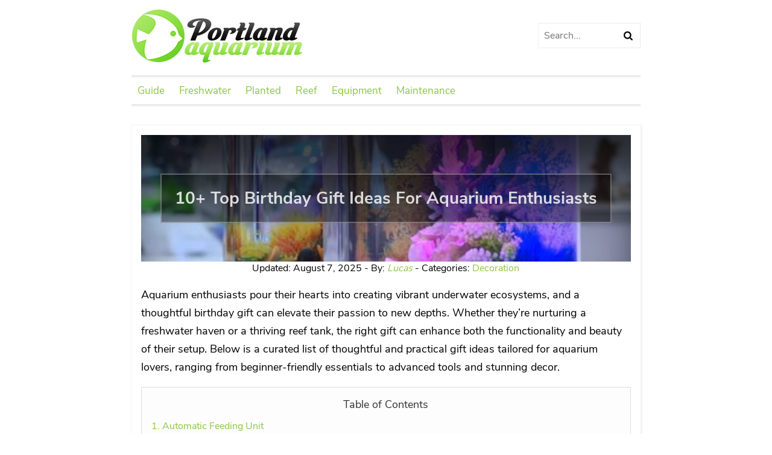

--- FILE ---
content_type: text/html; charset=UTF-8
request_url: https://portlandaquarium.net/gift-idea/
body_size: 10709
content:
<!DOCTYPE html><html lang="en-US">
	<head>
		<meta charset="UTF-8">
		<meta name="viewport" content="width=device-width, initial-scale=1">
						<title>10+ Top Birthday Gift Ideas for Aquarium Enthusiasts</title>
						<link rel="canonical" href="https://portlandaquarium.net/gift-idea/">
						<meta name="robots" content="index,follow">
						<meta name="description" content="Aquarium enthusiasts pour their hearts into creating vibrant underwater ecosystems, and a thoughtful birthday gift can elevate their passion to new depths. Whether they’re nurturing a freshwater haven or a thriving reef tank, the right [&hellip;]">
				<meta property="og:description" content="">
		<meta property="og:image" content="https://portlandaquarium.net/wp-content/uploads/2020/10/aquarium-gift.jpg">
				<link rel="stylesheet" href="https://portlandaquarium.net/wp-content/themes/sieu/style.css">
		<link rel="shortcut icon" type="image/x-icon" href="https://portlandaquarium.net/logo.png">
<script async src="https://www.googletagmanager.com/gtag/js?id=UA-65332738-1"></script>
<script>
  window.dataLayer = window.dataLayer || [];
  function gtag(){dataLayer.push(arguments);}
  gtag('js', new Date());

  gtag('config', 'UA-65332738-1');
</script>
		<meta name="msvalidate.01" content="BB245C456184FE8136F5CA03DCD463F9" />
	</head>
	<body itemscope itemtype="https://schema.org/WebPage">
		<header id="site-header">
			<a title="Portland Aquarium" href="https://portlandaquarium.net/"><img src="https://portlandaquarium.net/header.png" alt="Portland Aquarium"></a>
	<form itemprop="potentialAction" class="search-top" itemscope itemtype="http://schema.org/SearchAction" method="get" action="https://portlandaquarium.net"><meta itemprop="target" content="https://portlandaquarium.net/?s={s}"><input  itemprop="query-input" type="text" name="s" required class="search-query" placeholder="Search..." value=""><input type="submit" class="search-button" name="submit" id="searchsubmit" value=""></form>
</header>
<nav itemscope itemtype="https://schema.org/SiteNavigationElement">
			<input type="checkbox" id="nav" />
			<label class="css-menu" for="nav"><span  class="mobile-menu"></span></label>
			<ul class="main-menu"  id="site-nav">
				<li><a href="/category/maintenance/">Guide</a></li>
				<li><a href="/category/freshwater-fish/">Freshwater</a></li>
				<li><a href="/category/planted-aquarium/">Planted</a></li>
				<li><a href="/category/reef-aquarium/">Reef</a></li>
				<li><a href="/supply/">Equipment</a></li>
				<li><a href="/category/maintenance/">Maintenance</a></li>
		</ul>
</nav>
<main id="site-main">		<article class="entry-content" itemscope itemtype="https://schema.org/CreativeWork">
		<header class="page-header" style="background-image: url('https://portlandaquarium.net/wp-content/uploads/2020/10/aquarium-gift.jpg')">
			<h1 class="page-title" itemprop="headline">10+ Top Birthday Gift Ideas for Aquarium Enthusiasts</h1>
		</header>
		<span style="display:block; text-align:center;">Updated: August 7, 2025 - By:       <a itemprop="author" itemscope itemtype="https://schema.org/Person" href="https://portlandaquarium.net/" title="Lucas" rel="author"><i itemprop="name">Lucas</i></a>
      - Categories: <a href="https://portlandaquarium.net/category/decoration/" rel="category tag">Decoration</a></span>
		<p>Aquarium enthusiasts pour their hearts into creating vibrant underwater ecosystems, and a thoughtful birthday gift can elevate their passion to new depths. Whether they’re nurturing a freshwater haven or a thriving reef tank, the right gift can enhance both the functionality and beauty of their setup. Below is a curated list of thoughtful and practical gift ideas tailored for aquarium lovers, ranging from beginner-friendly essentials to advanced tools and stunning decor.</p>
<ul class='toc-list'>
<li><a href="#1-automatic-feeding-unit">1. Automatic Feeding Unit</a></li>
<li><a href="#2-aquarium-vacuum-gravel-cleaner">2. Aquarium Vacuum/Gravel Cleaner</a></li>
<li><a href="#3-magnetic-tank-cleaner-scrubber-scraper">3. Magnetic Tank Cleaner, Scrubber &amp; Scraper</a></li>
<li><a href="#4-ornament-kit-for-aquariums">4. Ornament Kit for Aquariums</a></li>
<li><a href="#5-stainless-steel-aquarium-tank-kit-utility-starter-set">5. Stainless Steel Aquarium Tank Kit / Utility Starter Set</a></li>
<li><a href="#6-api-aquarium-test-kit-800-tests">6. API Aquarium Test Kit 800 tests</a></li>
<li><a href="#7-lightahead-led-fantasy-jellyfish-lamp">7. Lightahead LED Fantasy Jellyfish Lamp</a></li>
<li><a href="#8-lightahead-led-mini-desktop-fantasy-fish-lamp">8. Lightahead LED Mini Desktop Fantasy Fish Lamp</a></li>
<li><a href="#9-marina-led-aquarium-kit">9. Marina LED Aquarium Kit</a></li>
<li><a href="#10-back-to-the-roots-water-garden-self-cleaning-fish-tank">10. Back to the Roots Water Garden, Self-Cleaning Fish Tank</a></li>
<li><a href="#11-tetra-glofish-3-gallon-aquarium-kit">11. Tetra GloFish 3 Gallon Aquarium Kit</a></li>
<li><a href="#12-lightahead-artificial-tropical-fish-aquarium">12. Lightahead Artificial Tropical Fish Aquarium</a></li>
<li><a href="#tips-for-choosing-the-perfect-gift-for-aquarium-lovers">Tips for Choosing the Perfect Gift for Aquarium Lovers</a></li>
</ul>

<h2><span id="1-automatic-feeding-unit">1. Automatic Feeding Unit</span></h2>
<p class=""><a class="img-box" href="https://www.amazon.com/dp/B001F2117I/?tag=lovefishtank-20" rel="sponsored" target="_blank"><img decoding="async" class="block-mid" src="https://images-na.ssl-images-amazon.com/images/I/61VpWp44AKL._AC_SL500_.jpg" alt="Eheim Automatic Feeding Unit"><strong>Eheim Automatic Feeding Unit</strong> #ad</a></p>
<p>For aquarists with busy schedules or frequent travel, an automatic fish feeder is a game-changer. It ensures fish receive consistent, portion-controlled meals, preventing overfeeding and maintaining water quality. This gift offers peace of mind and simplifies their routine.</p>
<p>Recommendation: Choose a programmable feeder with customizable portion sizes and feeding schedules, like those from Eheim or NICREW. Look for models with moisture-resistant hoppers to keep food fresh, perfect for flake, pellet, or freeze-dried diets.</p>
<p>The Eheim Automatic Feeding Unit is the perfect gift for anyone that owns an aquarium. The worst thing about being absent from the home, or being unwell and not able to care for your tank, is not knowing whether your fish are being fed enough, if at all by whoever you ask to take care of them.</p>
<p>Using this feeder means they have control over the amount of old and the timing of the feeds when absent from the home; on holiday, etc. It holds 100ml (3.3 fl. Ounces) and is capable of holding up to 6 weeks&#8217; worth of food. Simply fill and program, using the easy-to-read guide that comes with it.</p>
<p>This is battery operated (2 x AA) and shows when these are running low. It is easy to fit, with its universal clamping feature so you needn&#8217;t worry about buying it as a gift and this not fitting on the recipients&#8217; tank. An integrated fan and ventilation system helps to keep the fish food safe and dry within the container.</p>
<p>The LCD display is easy to read and shows you the settings, you can purchase this in more than a single unit quantity if buying for someone with multiple tanks. The slider allows you correctly dispense the correct amount of food, based on the fish you have within the tank.</p>
<p>This is a must-have gift for anyone that is away often or just forgetful when it comes to feeding their fish.</p>
<h2><span id="2-aquarium-vacuum-gravel-cleaner">2. Aquarium Vacuum/Gravel Cleaner</span></h2>
<p class=""><a class="img-box" href="https://www.amazon.com/dp/B000255NXC/?tag=lovefishtank-20" rel="sponsored" target="_blank"><img decoding="async" class="block-mid" src="https://m.media-amazon.com/images/I/71FfEX5LreL._AC_SL500_.jpg" alt="Python No Spill Clean and Fill"><strong>Python No Spill Clean and Fill</strong> #ad</a></p>
<p>Keeping an aquarium clean is essential for fish health, and a vacuum or gravel cleaner makes maintenance a breeze. By effortlessly removing debris, uneaten food, and waste from the substrate during water changes, this tool saves time and keeps the tank sparkling, allowing enthusiasts to focus on enjoying their aquatic world.</p>
<p>Recommendation: A siphon-style vacuum, like the Aqueon Siphon Vacuum, is perfect for traditionalists, while battery-powered cleaners, such as the Python Pro-Clean, offer convenience for quick cleanups. Choose one suited to their tank size for optimal performance.</p>
<p>Treat your favorite fish enthusiast to effortless aquarium maintenance with the Python No-Spill Clean &amp; Fill 25-Foot System. This all-in-one tool makes water changes a breeze—no more buckets, spills, or heavy lifting. Simply connect it to a faucet, and it siphons dirty water out and refills fresh water directly into the tank.</p>
<p>Made with durable, non-toxic materials, it’s safe for fish and built to last. Whether they have a small freshwater tank or a larger setup, this gift will save them time and effort—so they can spend more time enjoying their aquarium, not cleaning it. A thoughtful, practical present any aquarist will truly appreciate.</p>
<h2><span id="3-magnetic-tank-cleaner-scrubber-scraper">3. Magnetic Tank Cleaner, Scrubber &amp; Scraper</span></h2>
<p class=""><a class="img-box" href="https://www.amazon.com/dp/B008ELIQ4Y/?tag=lovefishtank-20" rel="sponsored" target="_blank"><img decoding="async" class="block-mid" src="https://images-na.ssl-images-amazon.com/images/I/61LZ1BUIZSL._AC_SL500_.jpg" alt="Flipper 2-in-1 Magnetic Tank Cleaner"><strong>Flipper 2-in-1 Magnetic Tank Cleaner</strong> #ad</a></p>
<p>This is another very practical gift for anyone that owns an aquarium. It is a magnetic cleaner that is very easy to use and effectively cleans the interior glass of the tank. This is able to clean tanks with glass up to ½&#8221; thick, due to its super strong magnets.</p>
<p>It is a slim design and has a blade-based scraper as well as a scrubber, offering a far superior clean than other brands. These blades are replaceable so this gift will last an incredibly long time.</p>
<p>This cleaner is the only product o the market that offers the dual-cleaning ability so is an item in high demand from aquatic keepers and would be loved as a gift from most.</p>
<p>The Flipper cleaner is also available in a variety of sizes (Nano, Standard, and Max) so you can pick the best one for the tank the recipient owns, the larger the tank the larger the cleaner you should buy.</p>
<h2><span id="4-ornament-kit-for-aquariums">4. Ornament Kit for Aquariums</span></h2>
<p class=""><a class="img-box" href="https://www.amazon.com/dp/B004INR1ZC/?tag=lovefishtank-20" rel="sponsored" target="_blank"><img decoding="async" class="block-mid" src="https://images-na.ssl-images-amazon.com/images/I/61apICenZHL._AC_SL500_.jpg" alt="Hydor H2Show Ornament Kit"><strong>Hydor H2Show Ornament Kit</strong> #ad</a></p>
<p>Decorations allow aquarists to express their creativity, turning a simple tank into a personalized underwater world. From natural driftwood to whimsical sunken ships, decor enhances aesthetics and provides hiding spots for fish, enriching their environment.</p>
<p>Recommendation: Select non-toxic, fish-safe decor sets like sunken ship replicas, coral structures, or natural rocks, suitable for both freshwater and saltwater tanks. Brands like Penn-Plax or biOrb offer durable, visually appealing options that blend seamlessly into any setup.</p>
<p>The Hydor H2Show Ornament Kit is a beautiful gift to spruce someone&#8217;s aquarium up. It consists of a hand-painted resin ornament that is simple to install in a tank.</p>
<p>This ornament features bubbles and lighting effects, which allow for some extraordinary effects within an aquarium. You can choose from 6 different decorations also, allowing you to choose the best one that suits the recipient&#8217;s tank.</p>
<p>The bubble feature allows for extra water oxygenation also as it stirs the surface water, which is beneficial for the fish housed in the aquarium and the lighting is awesome to view when the main lighting in aquariums is switched off.</p>
<p>This has low energy consumption and is suitable for all freshwater aquariums, up to 52 gallons.</p>
<h2><span id="5-stainless-steel-aquarium-tank-kit-utility-starter-set">5. Stainless Steel Aquarium Tank Kit / Utility Starter Set</span></h2>
<p class=""><a class="img-box" href="https://www.amazon.com/dp/B00Y9JDM3A/?tag=lovefishtank-20" rel="sponsored" target="_blank"><img decoding="async" class="block-mid" src="https://images-na.ssl-images-amazon.com/images/I/81skHCOtABL._AC_SL500_.jpg" alt="Stainless Steel Aquarium Tank Kit"><strong>Stainless Steel Aquarium Tank Kit</strong> #ad</a></p>
<p>This is an ideal practical gift for anyone with a planted aquarium. You can choose from a 4-Piece Kit and 5-Piece Kit, whichever suits the recipient. Both options come in a handy, practical black case; allowing for easy storage.</p>
<p>Within this case, you&#8217;ll find straight tweezers, curved tweezers, straight aquatic scissors, curved aquatic scissors, and sand scraper. Each tool is perfect for aquarium maintenance. You can use this to manage your plants, remove larger waste products, and general tidiness.</p>
<p>The stainless-steel materials used means these tools will not rust; they are designed specifically for aquatic use so they will be long-lasting. This is the perfect practical, useful gift for any planted aquarium owner.</p>
<h2><span id="6-api-aquarium-test-kit-800-tests">6. API Aquarium Test Kit 800 tests</span></h2>
<p class=""><a class="img-box" href="https://www.amazon.com/dp/B000255NCI/?tag=lovefishtank-20" rel="sponsored" target="_blank"><img decoding="async" class="block-mid" src="https://images-na.ssl-images-amazon.com/images/I/81OQUKG2l9L._AC_SL500_.jpg" alt="API Aquarium Test Kit 800 tests"><strong>API Aquarium Test Kit 800 tests</strong> #ad</a></p>
<p>Maintaining pristine water quality is critical for a thriving aquarium, and a testing kit empowers hobbyists to monitor key parameters like pH, ammonia, nitrate, and nitrite. This gift supports their commitment to a healthy ecosystem and prevents costly mishaps.</p>
<p>Recommendation: A comprehensive liquid test kit, such as the API Freshwater or Saltwater Master Test Kit, delivers accurate results and includes multiple tests for long-term use. These kits are user-friendly, making them perfect for beginners and experts alike.</p>
<p>This API test kit comes complete with up to 800 tests for pH, ammonia, nitrite, and nitrate which allow you to check your water doesn&#8217;t have any toxic ammonia or nitrite and that the pH is holding steady and is suitable for the fish you house within the tank.</p>
<p>The test is incredibly easy to use, with step-by-step instructions and an easy-to-read guide for results. This makes an incredibly useful gift to anyone that keeps fish as it is a basic and vital requirement that aquarium water is tested regularly; as part of a maintenance schedule.</p>
<h2><span id="7-lightahead-led-fantasy-jellyfish-lamp">7. Lightahead LED Fantasy Jellyfish Lamp</span></h2>
<p class=""><a class="img-box" href="https://www.amazon.com/dp/B01GD87X4I/?tag=lovefishtank-20" rel="sponsored" target="_blank"><img decoding="async" class="block-mid" src="https://images-na.ssl-images-amazon.com/images/I/61Z2rk%2BsZ8L._AC_SL500_.jpg" alt="Check on Amazon.com"><strong>Check on Amazon.com</strong> #ad</a></p>
<p>If you&#8217;d prefer to buy a gift that&#8217;s not related to their actual aquarium then this is an excellent choice. This LED Lamp is available in two sizes, Large (14 Inches) and Extra-Large (32 Inches) and features beautiful, relaxing color-changing lights.</p>
<p>It&#8217;s very similar to a lava lamp but is a better option as it uses water and lighting alone to create the effects that make it stand out so much as an ideal gift.</p>
<p>It is a relaxing light that features jellyfish within that swim about and is so relaxing to watch, for both young and old alike. It&#8217;s very quiet when running, has 5 lighting options and can be used as a nightlight or desk lamp if you want something as a softer light setting.</p>
<p>It also makes an ideal gift for anyone that enjoys and/or benefits from sensory items, for those with ADHD &amp; autism.</p>
<p>All you need to do with this is to plug it in, switch on, and select the lighting option you prefer the best.</p>
<h2><span id="8-lightahead-led-mini-desktop-fantasy-fish-lamp">8. Lightahead LED Mini Desktop Fantasy Fish Lamp</span></h2>
<p class=""><a class="img-box" href="https://www.amazon.com/dp/B0859MJPMD/?tag=lovefishtank-20" rel="sponsored" target="_blank"><img decoding="async" class="block-mid" src="https://images-na.ssl-images-amazon.com/images/I/51g2OAPZhRL._AC_SL500_.jpg" alt="Check on Amazon.com"><strong>Check on Amazon.com</strong> #ad</a></p>
<p>This cute little desk lamp is beautifully sized to sit atop a desk or side table. It is 9 x 3 x 3.5 inches and can be used as a children&#8217;s night light or desk lighting in an office.</p>
<p>The color-changing effect is very relaxing, and it&#8217;s very quiet when running. There are 3 realistic plastic fish that sit within this lap and swim around; making it a firm favorite for the kids and grandkids to observe. You can bring a little piece of the ocean into your home with this nifty little fish lamp; along with the ambiance.</p>
<p>If looking for a gift for a younger person that&#8217;s into aquariums and keeping fish then we think you&#8217;d be hard-pressed to top this as an option. It&#8217;s easy to set up and run so an ideal gift for anyone.</p>
<h2><span id="9-marina-led-aquarium-kit">9. Marina LED Aquarium Kit</span></h2>
<p class=""><a class="img-box" href="https://www.amazon.com/dp/B0173I55Q0/?tag=lovefishtank-20" rel="sponsored" target="_blank"><img decoding="async" class="block-mid" src="https://images-na.ssl-images-amazon.com/images/I/81p21FERXfL._AC_SL500_.jpg" alt="Marina LED Starter Aquarium Kit"><strong>Marina LED Starter Aquarium Kit</strong> #ad</a></p>
<p>This aquarium kit is ideal for anyone that wishes to begin keeping an aquarium and would like to start with a smaller tank. It is available in 5,10 or 20 gallons, allowing the choice to get the one best for the starter fish the gift recipient would like to keep.</p>
<p>It would also be ideal as a second smaller tank or as an isolation/quarantine tank, ready to go very quickly for when needed.</p>
<p>The huge benefit of buying this kit is all the extras it comes with; a <a href="https://portlandaquarium.net/aquarium-filter/">Hang-On-Back filter</a>, <a href="https://portlandaquarium.net/planted-aquarium-led-light/">LED lighting</a>, water conditioner, <a href="https://portlandaquarium.net/feed-the-fish/">fish food</a>, biological supplement (to help <a href="https://portlandaquarium.net/nitrogen-cycle/">cycle the aquarium</a>), fishnet, and a care guide.</p>
<p>There is no better gift for a budding aquarist then this complete set, you can be safe in the knowledge that buying this kit will not incur extra costs that the recipient will have to spend, except for fish and a heater (if they would prefer tropical fish).</p>
<h2><span id="10-back-to-the-roots-water-garden-self-cleaning-fish-tank">10. Back to the Roots Water Garden, Self-Cleaning Fish Tank</span></h2>
<p class=""><a class="img-box" href="https://www.amazon.com/dp/B01LZMHWF6/?tag=lovefishtank-20" rel="sponsored" target="_blank"><img decoding="async" class="block-mid" src="https://images-na.ssl-images-amazon.com/images/I/81UrJsWk8KL._AC_SL500_.jpg" alt="Self-Cleaning Fish Tank"><strong>Self-Cleaning Fish Tank</strong> #ad</a></p>
<p>This water garden makes an incredibly unique gift to anyone interested in keeping fish. It consists of a small tank that relies upon plant growth to maintain it. It comes complete with everything needed to get started, plant seeds, water treatments, cycle starter, grow stones, and fish food.</p>
<p>You can set this up within ten minutes and once it is up and running it then runs its self-cleaning cycle; via the plants that grow within. All waste the fish produce is taken up into the planted section, which is then filtered naturally and releases clean water back to the tank itself.</p>
<p>This makes a beautiful gift idea and can be used to grow herbs or whatever plants you&#8217;d like to keep. If you&#8217;re considering buying a small starter aquarium for someone then this is one of the best options as the extra expense (for extras) is minimum, due to it being self-cleaning.</p>
<h2><span id="11-tetra-glofish-3-gallon-aquarium-kit">11. Tetra GloFish 3 Gallon Aquarium Kit</span></h2>
<p class=""><a class="img-box" href="https://www.amazon.com/dp/B008CA7W7E/?tag=lovefishtank-20" rel="sponsored" target="_blank"><img decoding="async" class="block-mid" src="https://images-na.ssl-images-amazon.com/images/I/8100Z9aN1PL._AC_SL500_.jpg" alt="Tetra GloFish 3 Gallon Aquarium Kit"><strong>Tetra GloFish 3 Gallon Aquarium Kit</strong> #ad</a></p>
<p>If you&#8217;re looking for a gift for someone who has an interest in keeping very small fish or <a href="https://portlandaquarium.net/freshwater-shrimp/">shrimp</a>, then this may be the perfect set-up to purchase for them. If they intend to keep tropical fish then a small, <a href="https://portlandaquarium.net/fish-tank-heater/">inexpensive heater</a> can be added to this set-up making it suitable for fish that prefer warmer water.</p>
<p>This Tetra LED Cube kit consists of a 3-gallon aquarium, clear white LED lighting, Tetra 3i internal filter, bio-bag cartridge, canopy with feeding hatch, and an easy to use setup guide.</p>
<p>It makes a perfect gift for any beginner; suited for betta fish, small tetra, or shrimp. The cube shape allows for the best viewing area, can be seen from all 4 sides, and can be placed anywhere within the home due to its smaller size.</p>
<h2><span id="12-lightahead-artificial-tropical-fish-aquarium">12. Lightahead Artificial Tropical Fish Aquarium</span></h2>
<p class=""><a class="img-box" href="https://www.amazon.com/dp/B010MVJZ8E/?tag=lovefishtank-20" rel="sponsored" target="_blank"><img decoding="async" class="block-mid" src="https://images-na.ssl-images-amazon.com/images/I/91vLXMGGEaL._AC_SL500_.jpg" alt="Check on Amazon.com"><strong>Check on Amazon.com</strong> #ad</a></p>
<p>This cute little aquarium is available in two options; each with different scenery and artificial fish swimming around. The aquarium itself measures 12&#215;10 Inches and will make an amazing gift to anyone interested in exotic tropical fish.</p>
<p>The aquarium itself has soft lighting and has the awesome feature of movement, via its moving picture ability. This makes it seem that the fish are truly swimming through the ocean and offer something different than watching a set image.</p>
<p>Simple to use, just plug and play and the size makes it suitable to use pretty much anywhere; add an interesting light in any room that people are bound to comment on.</p>
<p>In summary, the best advice to give when wanting to purchase an aquarium-based gift is to observe the person when around their aquarium, do they spend time caring for plants within, do they forget to feed their fish – do they often spend time talking and reading about aquariums when not at their tank?</p>
<p>A perfect gift for someone with an aquarium doesn&#8217;t necessarily have to be something to be utilized within their tank, if they do not spend a lot of time maintaining and caring for it, a smaller side tank or tank-designed item can be just as appealing and welcoming as a gift.</p>
<p>It may be a bit daunting if you&#8217;re not familiar with aquarium keeping yourself; so we hope the ideas we&#8217;ve given will help you to make a decision, any of the above suggestions would make a lovely gift to anyone with an interest in aquariums, and to those who already own one.</p>
<h2><span id="tips-for-choosing-the-perfect-gift-for-aquarium-lovers">Tips for Choosing the Perfect Gift for Aquarium Lovers</span></h2>
<p><strong>1. Understand Their Underwater World</strong></p>
<p>Is it a peaceful freshwater tank with vibrant guppies, a dynamic saltwater setup filled with exotic marine life, or a stunning reef tank with delicate corals? Each type has different care needs—so choosing a gift that matches their aquarium type ensures it’s not only thoughtful but also truly useful.</p>
<p><strong>2. Match Their Experience Level</strong></p>
<p>Beginner aquarists often appreciate smart, time-saving tools like auto-feeders, magnetic glass cleaners, or water testing strips. Meanwhile, seasoned hobbyists might light up at the sight of high-end LED lighting systems, digital water parameter controllers, or advanced filtration tech. A well-matched gift says, “I see your passion—and I support it.”</p>
<p><strong>3. Think About Tank Size and Space</strong></p>
<p>From compact nano tanks to sprawling aquascapes, size matters. Make sure that filters, heaters, or decorative pieces are suitable for the aquarium’s dimensions. Oversized gear may be overkill, while items too small could underperform. The perfect gift blends seamlessly into their setup—and improves it.</p>
<p>Whether it’s a tool to make maintenance easier, a gadget to upgrade their system, or a beautiful ornament to complete the look—a well-chosen gift is a celebration of their aquatic passion. Practical, personal, and full of charm—it’s the kind of birthday present they’ll remember every time they gaze into their tank.</p>
		<footer>
			<input class='facebook' onclick="window.open('https://www.facebook.com/sharer/sharer.php?u=https://portlandaquarium.net/gift-idea/');" type='button' value='Share'/>
			<input class='twitter' onclick="window.open('https://twitter.com/home?status=https://portlandaquarium.net/gift-idea/');" type='button' value='Tweet'/>
			<input class='pinterest' onclick="window.open('https://pinterest.com/pin/create/button/?url=https://portlandaquarium.net/gift-idea/&media=https://portlandaquarium.net/wp-content/uploads/2020/10/aquarium-gift.jpg&description=10+ Top Birthday Gift Ideas for Aquarium Enthusiasts');" type='button' value='Pin'/>
			<p class="author-info"><span class="author-image"><img alt='' src='https://secure.gravatar.com/avatar/f485302db9cb01265419cd32fd72ab89ff880a8f445c7a32141b802449eda710?s=80&#038;r=g' srcset='https://secure.gravatar.com/avatar/f485302db9cb01265419cd32fd72ab89ff880a8f445c7a32141b802449eda710?s=160&#038;r=g 2x' class='avatar avatar-80 photo' height='80' width='80' decoding='async'/></span><span class="author-description">With years of hands-on experience and a deep love for aquatic life, we’re passionate fish keepers dedicated to helping others thrive in the hobby. Our mission is to make fishkeeping accessible, enjoyable, and successful for everyone—from curious beginners to seasoned aquarists. By sharing practical tips, honest advice, and hard-earned lessons, we hope to inspire more people to discover the joy of building and caring for a thriving underwater world.</span></p>		</footer>
	</article>
		<h3 class="title">You may like</h3><ul class="ul-class-12"><li class="li-class-3"><a href="https://portlandaquarium.net/castle-decoration/" title="Castle Aquarium Decorations: Crafting a Magical Underwater Kingdom"><img width="220" height="160" src="https://portlandaquarium.net/wp-content/uploads/2021/06/castle-aquarium-ornament-1-220x160.jpg" class="attachment-thumbnail-featured size-thumbnail-featured wp-post-image" alt="" decoding="async" loading="lazy" /></a><p><a class="entry-title" href="https://portlandaquarium.net/castle-decoration/" title="Castle Aquarium Decorations: Crafting a Magical Underwater Kingdom">Castle Aquarium Decorations: Crafting a Magical Underwater Kingdom</a></p></li>
<li class="li-class-3"><a href="https://portlandaquarium.net/spongebob-squarepants/" title="SpongeBob SquarePants aquarium: separate decorations and bundles"><img width="220" height="160" src="https://portlandaquarium.net/wp-content/uploads/2021/09/spongebob-aquarium-ornaments-220x160.jpg" class="attachment-thumbnail-featured size-thumbnail-featured wp-post-image" alt="" decoding="async" loading="lazy" /></a><p><a class="entry-title" href="https://portlandaquarium.net/spongebob-squarepants/" title="SpongeBob SquarePants aquarium: separate decorations and bundles">SpongeBob SquarePants aquarium: separate decorations and bundles</a></p></li>
<li class="li-class-3"><a href="https://portlandaquarium.net/cave-decoration/" title="Cave Decorations for Aquariums: A Guide to Selection and Setup"><img width="220" height="160" src="https://portlandaquarium.net/wp-content/uploads/2021/06/cave-aquarium-ornament-1-220x160.jpg" class="attachment-thumbnail-featured size-thumbnail-featured wp-post-image" alt="" decoding="async" loading="lazy" /></a><p><a class="entry-title" href="https://portlandaquarium.net/cave-decoration/" title="Cave Decorations for Aquariums: A Guide to Selection and Setup">Cave Decorations for Aquariums: A Guide to Selection and Setup</a></p></li>
<li class="li-class-3"><a href="https://portlandaquarium.net/unique-action-decoration/" title="Cool and unique action decorations that can move for a lively aquarium"><img width="220" height="160" src="https://portlandaquarium.net/wp-content/uploads/2022/01/aquarium-action-ornament-220x160.jpg" class="attachment-thumbnail-featured size-thumbnail-featured wp-post-image" alt="" decoding="async" loading="lazy" /></a><p><a class="entry-title" href="https://portlandaquarium.net/unique-action-decoration/" title="Cool and unique action decorations that can move for a lively aquarium">Cool and unique action decorations that can move for a lively aquarium</a></p></li>
<li class="li-class-3"><a href="https://portlandaquarium.net/shipwreck-decoration/" title="Best Sunken Ship Decorations for Shipwreck-Themed Aquariums"><img width="220" height="160" src="https://portlandaquarium.net/wp-content/uploads/2021/06/shipwreck-aquarium-decoration-2-220x160.jpg" class="attachment-thumbnail-featured size-thumbnail-featured wp-post-image" alt="" decoding="async" loading="lazy" /></a><p><a class="entry-title" href="https://portlandaquarium.net/shipwreck-decoration/" title="Best Sunken Ship Decorations for Shipwreck-Themed Aquariums">Best Sunken Ship Decorations for Shipwreck-Themed Aquariums</a></p></li>
</ul>			<div id="respond" class="comment-respond">
		<h3 id="reply-title" class="comment-reply-title">Leave a Reply <small><a rel="nofollow" id="cancel-comment-reply-link" href="/gift-idea/#respond" style="display:none;">Cancel reply</a></small></h3><form action="https://portlandaquarium.net/wp-comments-post.php" method="post" id="commentform" class="comment-form"><p class="comment-notes"><span id="email-notes">Your email address will not be published.</span> <span class="required-field-message">Required fields are marked <span class="required">*</span></span></p><p class="comment-form-comment"><label for="comment">Comment <span class="required">*</span></label> <textarea id="comment" name="comment" cols="45" rows="8" maxlength="65525" required="required"></textarea></p><p class="comment-form-author"><label for="author">Name <span class="required">*</span></label> <input id="author" name="author" type="text" value="" size="30" maxlength="245" autocomplete="name" required="required" /></p>
<p class="comment-form-email"><label for="email">Email <span class="required">*</span></label> <input id="email" name="email" type="text" value="" size="30" maxlength="100" aria-describedby="email-notes" autocomplete="email" required="required" /></p>
<p class="comment-form-url"><label for="url">Website</label> <input id="url" name="url" type="text" value="" size="30" maxlength="200" autocomplete="url" /></p>
<p class="comment-form-cookies-consent"><input id="wp-comment-cookies-consent" name="wp-comment-cookies-consent" type="checkbox" value="yes" /> <label for="wp-comment-cookies-consent">Save my name, email, and website in this browser for the next time I comment.</label></p>
<p class="form-submit"><input name="submit" type="submit" id="submit" class="submit" value="Post Comment" /> <input type='hidden' name='comment_post_ID' value='484' id='comment_post_ID' />
<input type='hidden' name='comment_parent' id='comment_parent' value='0' />
</p></form>	</div><!-- #respond -->
			</main>
<footer id="site-footer">
	<p>To support our work we earn a commission if you purchase through some of the links listed above at no additional cost to you. As an Amazon Associate I earn from qualifying purchases - <a href="/affiliate/">Affiliate Disclosure</a></p>
	<span class="copyright">© 2026 Portland Aquarium</span><a href="//www.dmca.com/Protection/Status.aspx?ID=dda429b1-c158-4700-9059-a60e03bef07c" title="DMCA.com Protection Status" class="dmca-badge" rel="sponsored"><img src ="https://images.dmca.com/Badges/dmca_protected_sml_120m.png?ID=dda429b1-c158-4700-9059-a60e03bef07c"  alt="DMCA.com Protection Status" /></a><script src="https://images.dmca.com/Badges/DMCABadgeHelper.min.js"> </script>
	<span class="copyright"><a href="/about-us/">About</a><a href="/terms/">Terms</a><a href="/privacy-policy/">Privacy Policy</a><a href="/disclaimer/">Disclaimer</a><a href="/staff/">Contact</a></span>
</footer>
</body></html>

--- FILE ---
content_type: text/css
request_url: https://portlandaquarium.net/wp-content/themes/sieu/style.css
body_size: 4028
content:
/*
Theme Name: Sieu
Theme URI: Sieu
Author: Sieu
Author URI: Sieu
Description: Sieu theme is designed by Sieu.
*/
/* all */
@font-face {font-family: 'Nunito Sans'; font-style: normal; font-weight: 400; src: local('Nunito Sans Regular'), local('NunitoSans-Regular'), url(https://fonts.gstatic.com/s/nunitosans/v3/pe0qMImSLYBIv1o4X1M8cce9I9s.woff2) format('woff2'); font-display: swap; }
@font-face {font-family: 'Nunito Sans'; font-style: normal; font-weight: 700; src: local('Nunito Sans Bold'), local('NunitoSans-Bold'), url(https://fonts.gstatic.com/s/nunitosans/v3/pe03MImSLYBIv1o4X1M8cc8GBs5tU1E.woff2) format('woff2'); font-display: swap; }
body {background: #fff; margin: 0 auto; font-family: 'Nunito Sans', sans-serif; }
a {color: #8dc642; text-decoration: none;}
a:focus {outline: thin dotted; outline-offset: -2px;}
h1 {font-size: 28px; text-align: center; color: #8dc642;}
img {max-width: 100%; height: auto; }
blockquote {background: #fdfdfd; max-width: 100%; padding: 10px; margin: 0; border: 5px dashed #ffffff;}
input, textarea {border: 1px solid #eaeaea; border-radius: 4px; padding: 10px 1%; font-family: inherit; font-size: inherit;}
button, input[type=button], input[type=submit]{cursor: pointer}
iframe {display: block; margin: 0 auto; max-width: 100%; }
.aligncenter {display: block; margin: 0 auto;}
/* header */
#site-header {margin: 15px auto; }
.search-top {float: right; margin-top: 23px; }
.search-query {padding: 9px; color: #828282; border-color: #eee; max-width: 110px; vertical-align: top; border-right: none; border-radius: unset; height: 22px; }
.search-button {background-image: url('https://lh3.googleusercontent.com/-xLUHDDdDNco/X1ed14K1QAI/AAAAAAAABO4/FackwC_s1e4QBlcXcMNOif-zRkR8WWQSwCLcBGAsYHQ/s15/search.png'); padding: 20px; background-repeat: no-repeat; box-shadow: none; line-height: 0; background-position: center; background-color: #fff; border-left: none; border-radius: unset;}
.css-menu {display: none; }
nav > ul {padding: 0; margin: 0; border-top: 3px double #ddd; border-bottom: 3px double #ddd;}
nav > ul > li {display: inline-block; font-size: 17px; line-height: 45px; padding: 0 10px; }
nav > ul > li > a {cursor: pointer; display: block; text-decoration: none; }
nav > ul > li > a:hover {text-decoration: underline; }
#nav, .mobile-menu {display: none; }

/* single post, page */
#site-main, #site-footer, #site-nav {margin: 0 auto; }
.page-header {background-size: 100%; padding: 4em 2em; text-align: center; background-position: center; vertical-align: middle; box-shadow: inset 0px 100px 83px -15px rgba(0,0,0,0.75); }
.page-header h1 {background-color: rgba(0,0,0, 0.4); color: #ffffffd1; font-weight: bold; margin: 0; border: 2px solid #ffffff4f; padding: 20px; text-align: center;}
.post-content {padding: 4% 8%; background: #fff; border-radius: 4px; box-shadow: 0 7px 50px 0 rgba(38, 50, 56, 0.07); }

/* =Archive
----------------------------------------------- */
.main-article {margin-bottom: 20px; padding: 2%; }
.main-header {width: 70%; float: right; }
.archive-title {margin-top: 2em; }
.main-header h3 {font-size: 1.3em; margin: 0; margin-bottom: 0.5em; line-height: 1.5em; }
.main-header h3 a {color: #8dc642; }
.main-article p {font-size: 18px; min-height: 8em; }
.featured-image {float: left; width: 28%; margin-right: 2%; margin-top: 8px; }
.featured-image img {margin: 0 auto; display: block; }
.title, .comment-reply-title, .comments-title {margin-top: 2em; font-size: 1.5em; padding: 3px; color: #414141; background-image: url(https://lh3.googleusercontent.com/-b0wl6jVF6KE/X1dzqsZCCdI/AAAAAAAABNs/M0NxWS6a9vI5lL_s4QqMJv9_tELzU89jwCPcBGAYYCw/s10/stripe.png); background-color: #fdfdfd; }
.title a {color: #555; }

/* =Content
----------------------------------------------- */
.entry-content {padding: 1em; margin: 2em 0; }
.page-content {margin: 3em 0; background: #fff; }
.page-title {text-transform: capitalize; text-align: center; }
.post-title {font-size: 18px; margin: 0; margin-bottom: 8px;}
.entry-content h2 {font-size: 23px; color: #4CAF50; margin-top: 45px; }
.entry-content h3 {color: #4CAF50; font-size: 20px; margin-top: 30px; }
.entry-content h3:before {content: "- "; color: #4CAF50; }
.entry-content p, .page-content p, .comment-content p {font-size: 18px; line-height: 30px;}
.entry-content ul {list-style: none; }
.entry-content ul li, .entry-content ol li {font-size: 17px; line-height: 29px; margin: 6px 0; }
.entry-content ul li:before {content:"+ "; font-size: 26px; color: #ff712c; font-weight: bold;}
.entry-content ul li.li-class-3:before {content: none;}
ul.toc-list {background: #fdfdfd; padding: 2%; border: 1px solid #ddd; }
ul.toc-list:before {content:"Table of Contents"; text-align: center; font-size: 18px; color: #333; display: block; margin-bottom: 10px; }
ul.toc-list li {font-size: 16px; }
ul.toc-list li:before {content: none;}
ul.level-2 {padding-left: 5%;}
ul.level-2 li:before {content:"- "}
.info {padding-left: 0; border-left: 5px solid #eee; padding: 15px; background: #fdfdfd;}

.compare-table {overflow-x: auto;}
.compare-table td {min-width: 100px; }
.compare-table td:first-child {text-align: center;}
.compare-table td .checklink {font-size: 12px; }
table {border-spacing: 0; border: 1px solid #f0f0f0; background: #fff;}
table tr:nth-child(even) {background: #fdfdfd;}
table thead {vertical-align: middle; background: #f8f8f8; }
table td, table th {padding: .4em; border: 1px solid #f0f0f0; }

.navigation ul {padding: 0; margin: 0; }
.navigation li {display: inline; margin-right: 3px; }
.navigation li a, .navigation li a:hover, .navigation li.active a, .navigation li.disabled {background-color: #555; border-radius: 3px; cursor: pointer; padding: 5px 12px; color: #fff; text-decoration:none;}
.navigation li a:hover, .navigation li.active a {background-color: #8dc642;}

/* =addition
------------------------------------------------*/
.ul-class-12, .main-article, .entry-content, .comment-form {background: #fff; box-shadow: 1px 1px 2px 2px rgba(0, 0, 0, 0.05); }
.ul-class-12 {padding: 10px 0 0; list-style: none; }
.li-class-3 {width: 32%; display: inline-block; height: 220px; overflow: hidden; margin-left: 0.8%; margin-top: 1%; }
.li-class-3 a img {padding: 5px; border: 1px solid #eee; background: #fdfdfd; border-radius: 5px; margin: 0 auto; display: block;}
.li-class-3 p {text-align: center; max-width: 250px; display: block; margin: 0 auto; font-size: 16px; line-height: 23px;}

.first-img-list {padding: 0!important; float: left; width: 100%; margin-top: 0; }
.first-img-list li:first-of-type {list-style: none; width: 53%; border-right: 1px dotted #eee; margin-right: 1%; padding-right: 1%; list-style-image: none; text-align: center; float: left; clear: left;}
.first-img-list li:first-of-type:before {content: none; }
.first-img-list li .img-box {text-align: center;}
.first-img-list li .img-box .checkon {margin-left: 0; line-height: 20px; }
.img-box, .imgno {max-width: 600px; cursor: pointer; font-size: 15px; text-align: center; display: block; margin: 0 auto; color: #000; }
.img-box:hover, .img-box:focus {color: #000; opacity: 0.8; }
.img-box strong {color: #4CAF50; text-decoration: underline; padding: 5px; }
.imgli {width: 49%; display: inline-block; vertical-align: middle; }
.imgli3 {width: 31%; display: inline-block; vertical-align: middle; }
.block-mid {display: block; margin: 0 auto;}
.checklink {padding: 0 5px; display: block; color: #4CAF50; text-decoration: underline; font-weight: bold; }
.checkon {color: #fff; background: #FF9800; font-size: 16px; padding: 5px; box-shadow: 1px 1px 2px 1px #ff980094;}
.aff-link {text-decoration: underline;}

ul.pros, ul.cons {padding: 2%; display: table-cell; width: 30%;}
ul.pros {background: #f0f7e7}
ul.cons {background: #fff0ef}
ul.pros:before {content:"Pros"; color: #4CAF50; font-size: 30px; }
ul.cons:before {content:"Cons"; color: #E91E63; font-size: 30px; }
ul.pros li:before {content:"-"; color: #4CAF50; margin-right: 4px; }
ul.cons li:before {content:"-"; color: #E91E63; margin-right: 4px; }

.container {position: relative; }
.image {opacity: 1; display: block; margin: 0 auto; height: auto; transition: .5s ease; backface-visibility: hidden; }
.middle {transition: .5s ease; opacity: 0.3; position: absolute; top: 50%; left: 50%; transform: translate(-50%, -50%);}
.container:hover .middle {opacity: 1; }

input[type=button], .button {font-size: 14px; color: white; border: none; padding: 8px; border-radius: 4px;}
a.button {color: white}
.select {padding-top: 8px; padding-bottom: 8px; border-radius: 6px; width: 100%; cursor: pointer; border-style: none}

/* post footer
------------------------------------------------*/
.facebook, .twitter, .pinterest {padding-left: 35px!important; background-repeat: no-repeat; }
.facebook {background-image: url('https://lh3.googleusercontent.com/-MRsjxR3qjPc/X1SeF915QCI/AAAAAAAABLo/wZL8yJmV1GAKeGTlMIYf6dbZWCvY4kkeACPcBGAsYHg/s30/facebook.png'); background-color:#4267b2; }
.twitter {background-image: url('https://lh3.googleusercontent.com/-KpzqX6cZNxk/X1SeF8UBu4I/AAAAAAAABLo/C2ik9CH_uOk4ETTt9R4BBjAGE9bsq3oAgCPcBGAsYHg/s30/twitter.png'); background-color:#1da1f2;}
.pinterest {background-image: url('https://lh3.googleusercontent.com/-YfpsStl3rsI/X1SeF52rxEI/AAAAAAAABLo/-cLmTgp88lgRo5qwjjtVAo2MR492qnZqgCPcBGAsYHg/s30/pin.png'); background-color:#bd081c; }
.author-info {padding: 2%; background-color: #fdfdfd; border: 3px dashed #ddd; border-radius: 5px; min-height: 80px; margin-bottom: 0; }
.author-image {display: inline; margin-right: 15px; float: left; }
.author-description {margin: 0; color: #555555; }

/* =Footer
------------------------------------------------*/
#site-footer {text-align: center; margin: 5em auto 2em; border-top: 3px double #ddd; }
.copyright {font-size: 15px; display: block; color: #6f6f6f; padding: 10px 0; text-align: center;}
.copyright a {color: #6f6f6f; margin-right: 15px; text-decoration: underline;}

/* =Comments
----------------------------------------------- */
.form {max-width: 600px; margin: 0 auto; }
.form p {margin: 8px 0; }
#comment {display: block; width: 98%; }
.comment-form {padding: 5%; }
.comment-content a {word-wrap: break-word;}
#respond > p, #respond p.comment-notes, p.logged-in-as {margin-bottom: 10px;}
p.logged-in-as {padding-bottom: 0px;}
.comment-list {padding: 0;}
.comment .comment-body {margin: 0; overflow: hidden; position: relative; border-bottom: 1px solid #ddd; }
.comment-list .children {margin-top: 15px; }
.comment-list li.comment {display:block; }
.comment-list > li.comment {padding: 1em 0; background: #fff; }
.comment-list li.comment > div img.avatar {position: absolute; left: 29px; top: 29px;}
#comment-form-title {font-size: 24px; padding-bottom: 10px;}
.vcard .avatar {margin-right: 10px; }
.comment-author {margin: 0; }
.comment-metadata {font-size: 11px; }
.edit-link, .comment-reply-link {float: right;  margin-left: 10px; }
.form-allowed-tags code {word-wrap: break-word; white-space: inherit;}
.comment-respond .required {color: #C7254E;}
input.submit {background-color: #8dc642; color: #fff; padding: 8px; border:none; font-weight:bold;}
.form-submit {margin: 0; display: inline-block; margin-top: 6px; }

@media screen and (min-width:1024px) {
#site-main, #site-header, #site-footer, #site-nav {width: 66%; }
.compare-table {max-height: 450px;}
::-webkit-scrollbar {width: 12px; height: 12px; background: #f0f0f0; }
::-webkit-scrollbar-thumb {background: #b2b2b2;}
::-webkit-scrollbar-button {border-style: solid; height: 10px; width: 10px;}
::-webkit-scrollbar-button:vertical:decrement {border-width: 0 6px 10px 6px; border-color: transparent transparent #b2b2b2 transparent;}
::-webkit-scrollbar-button:vertical:increment {border-width: 10px 6px 0 6px; border-color: #b2b2b2 transparent transparent transparent; }
::-webkit-scrollbar-button:horizontal:decrement {border-width: 6px 10px 6px 0; border-color: transparent #b2b2b2 transparent transparent;}
::-webkit-scrollbar-button:horizontal:increment {border-width: 6px 0 6px 10px; border-color: transparent transparent transparent #b2b2b2; }
}
@media screen and (min-width:1500px) {#site-main, #site-header, #site-footer, #site-nav {width: 50%; }}
@media screen and (min-width:2000px) {#site-main, #site-header, #site-footer, #site-nav {width: 40%; }}
@media screen and (max-width:1024px) {
#site-main, #site-header, #site-footer, #site-nav, .css-menu {width: 90%; }
nav ul {display: none; }
.css-menu {padding: 12px 0; display: block; margin: 0 auto; cursor: pointer; line-height: 32px; text-align: center; border-top: 3px double #ddd; border-bottom: 3px double #ddd;}
.mobile-menu {position: relative; display: inline-block; width: 30px; height: 13px; border-top: 5px solid #8dc642; border-bottom: 5px solid #8dc642; vertical-align: middle; }
.mobile-menu:before {content: ""; position: absolute; top: 4px; left: 0px; width: 100%; border-top: 5px solid #8dc642; }
.mobile-search {float: right; }
[type="checkbox"]:checked ~ ul {display: block; z-index: 9999; right: 2%; left: 2%; border-top: none;}
[type="checkbox"]:checked ~ .css-menu {border-bottom: none; }
.middle {opacity: 1; }
ul.level-2 {padding-left: 5%;}
.li-class-3 a img {padding: 0; border: none; }
}
@media screen and (max-width:970px) {}
@media screen and (max-width: 600px){
#site-header a {display: block; text-align: center; }
.search-top {margin-right: 0.5em; }
.search-top input {border: none; max-width: 60px; }
.css-menu {text-align: left; text-indent: 1em; }
.main-header {width: 100%;}
.featured-image {width: 40%; float: right; margin-bottom: 10px; }}
@media screen and (max-width: 480px){
#site-main, #site-header, #site-footer, #site-nav, .css-menu, ul.toc-list {width: 96%; }
.page-header {padding: 0; height: auto; }
.page-header h1 {border: none; background: none; padding: 10px;}
.related-post {padding-left: 2%; }
.li-class h3 .post-title {display: block; width: 100%; }
.first-image {max-width: 100%; width: 100%; border: none; padding: 0; margin-left: 0; }
.li-class-3 {width: 48%; margin-left: 1%; margin-top: 10px; height: 220px; overflow: hidden; padding: 0; }
ul.pros, ul.cons {display: block; width: 96%; }
.imgli {width: unset; display: block; }
.first-img-list li:first-of-type {width: 100%; border: none; margin: 0; padding: 0; }

.comment-form-author, .comment-form-email, .comment-form-url {width: 98%;}
}